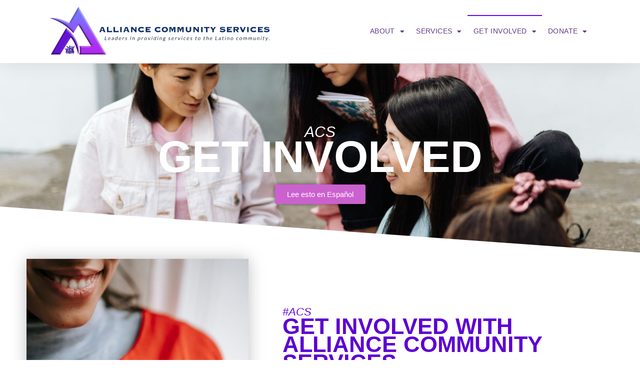

--- FILE ---
content_type: text/css
request_url: https://alliance-community.org/wp-content/uploads/elementor/css/post-1567.css?ver=1766182571
body_size: 2090
content:
.elementor-1567 .elementor-element.elementor-element-435d750d:not(.elementor-motion-effects-element-type-background), .elementor-1567 .elementor-element.elementor-element-435d750d > .elementor-motion-effects-container > .elementor-motion-effects-layer{background-color:var( --e-global-color-33cb6fdc );background-image:url("https://alliance-community.org/wp-content/uploads/2025/12/8.jpg");background-position:center center;background-repeat:no-repeat;background-size:cover;}.elementor-1567 .elementor-element.elementor-element-435d750d:hover{background-color:var( --e-global-color-33cb6fdc );}.elementor-1567 .elementor-element.elementor-element-435d750d > .elementor-background-overlay{background-color:#1E0827;opacity:0.6;transition:background 0.3s, border-radius 0.3s, opacity 0.3s;}.elementor-1567 .elementor-element.elementor-element-435d750d > .elementor-container{max-width:750px;min-height:39vh;}.elementor-1567 .elementor-element.elementor-element-435d750d{transition:background 0.3s, border 0.3s, border-radius 0.3s, box-shadow 0.3s;margin-top:0px;margin-bottom:0px;padding:3% 5% 5% 5%;z-index:1;}.elementor-1567 .elementor-element.elementor-element-435d750d > .elementor-shape-bottom .elementor-shape-fill{fill:var( --e-global-color-33cb6fdc );}.elementor-1567 .elementor-element.elementor-element-435d750d > .elementor-shape-bottom svg{height:98px;}.elementor-bc-flex-widget .elementor-1567 .elementor-element.elementor-element-64c51a6b.elementor-column .elementor-widget-wrap{align-items:center;}.elementor-1567 .elementor-element.elementor-element-64c51a6b.elementor-column.elementor-element[data-element_type="column"] > .elementor-widget-wrap.elementor-element-populated{align-content:center;align-items:center;}.elementor-1567 .elementor-element.elementor-element-64c51a6b > .elementor-element-populated{margin:6% 0% 0% 0%;--e-column-margin-right:0%;--e-column-margin-left:0%;}.elementor-widget-heading .elementor-heading-title{font-family:var( --e-global-typography-primary-font-family ), Sans-serif;font-weight:var( --e-global-typography-primary-font-weight );color:var( --e-global-color-primary );}.elementor-1567 .elementor-element.elementor-element-e2ff80f > .elementor-widget-container{margin:0px 0px -20px 0px;}.elementor-1567 .elementor-element.elementor-element-e2ff80f{text-align:center;}.elementor-1567 .elementor-element.elementor-element-e2ff80f .elementor-heading-title{font-family:"Helvetica", Sans-serif;font-size:30px;font-weight:300;text-transform:capitalize;font-style:oblique;color:var( --e-global-color-33cb6fdc );}.elementor-1567 .elementor-element.elementor-element-50b469e5{text-align:center;}.elementor-1567 .elementor-element.elementor-element-50b469e5 .elementor-heading-title{font-family:"Arial", Sans-serif;font-size:88px;font-weight:600;text-transform:uppercase;line-height:0.8em;color:#ffffff;}.elementor-widget-button .elementor-button{background-color:var( --e-global-color-accent );font-family:var( --e-global-typography-accent-font-family ), Sans-serif;font-weight:var( --e-global-typography-accent-font-weight );}.elementor-1567 .elementor-element.elementor-element-54a3ca0b{transition:background 0.3s, border 0.3s, border-radius 0.3s, box-shadow 0.3s;padding:8% 5% 10% 5%;z-index:1;}.elementor-1567 .elementor-element.elementor-element-54a3ca0b > .elementor-background-overlay{transition:background 0.3s, border-radius 0.3s, opacity 0.3s;}.elementor-1567 .elementor-element.elementor-element-54a3ca0b > .elementor-shape-bottom .elementor-shape-fill{fill:var( --e-global-color-33cb6fdc );}.elementor-1567 .elementor-element.elementor-element-54a3ca0b > .elementor-shape-bottom svg{height:30px;transform:translateX(-50%) rotateY(180deg);}.elementor-1567 .elementor-element.elementor-element-7503e808 > .elementor-element-populated{margin:0px 0px -180px 0px;--e-column-margin-right:0px;--e-column-margin-left:0px;}.elementor-widget-image .widget-image-caption{color:var( --e-global-color-text );font-family:var( --e-global-typography-text-font-family ), Sans-serif;font-weight:var( --e-global-typography-text-font-weight );}.elementor-1567 .elementor-element.elementor-element-3200e892{width:var( --container-widget-width, 444px );max-width:444px;--container-widget-width:444px;--container-widget-flex-grow:0;top:-37px;text-align:left;}body:not(.rtl) .elementor-1567 .elementor-element.elementor-element-3200e892{left:-11px;}body.rtl .elementor-1567 .elementor-element.elementor-element-3200e892{right:-11px;}.elementor-1567 .elementor-element.elementor-element-3200e892 img{box-shadow:0px 0px 30px 0px rgba(0,0,0,0.25);}.elementor-bc-flex-widget .elementor-1567 .elementor-element.elementor-element-6e0ab810.elementor-column .elementor-widget-wrap{align-items:center;}.elementor-1567 .elementor-element.elementor-element-6e0ab810.elementor-column.elementor-element[data-element_type="column"] > .elementor-widget-wrap.elementor-element-populated{align-content:center;align-items:center;}.elementor-1567 .elementor-element.elementor-element-6e0ab810 > .elementor-widget-wrap > .elementor-widget:not(.elementor-widget__width-auto):not(.elementor-widget__width-initial):not(:last-child):not(.elementor-absolute){margin-bottom:20px;}.elementor-1567 .elementor-element.elementor-element-6e0ab810 > .elementor-element-populated{padding:0% 15% 0% 0%;}.elementor-1567 .elementor-element.elementor-element-251b1e89 > .elementor-widget-container{margin:0px 0px -20px 0px;}.elementor-1567 .elementor-element.elementor-element-251b1e89 .elementor-heading-title{font-family:"Helvetica", Sans-serif;font-size:22px;font-weight:300;text-transform:capitalize;font-style:oblique;color:var( --e-global-color-primary );}.elementor-1567 .elementor-element.elementor-element-581970d3 .elementor-heading-title{font-family:"Arial", Sans-serif;font-size:45px;font-weight:700;text-transform:uppercase;line-height:0.8em;color:#5D02D3;}.elementor-widget-text-editor{font-family:var( --e-global-typography-text-font-family ), Sans-serif;font-weight:var( --e-global-typography-text-font-weight );color:var( --e-global-color-text );}.elementor-widget-text-editor.elementor-drop-cap-view-stacked .elementor-drop-cap{background-color:var( --e-global-color-primary );}.elementor-widget-text-editor.elementor-drop-cap-view-framed .elementor-drop-cap, .elementor-widget-text-editor.elementor-drop-cap-view-default .elementor-drop-cap{color:var( --e-global-color-primary );border-color:var( --e-global-color-primary );}.elementor-1567 .elementor-element.elementor-element-262ac6c2{width:var( --container-widget-width, 106.745% );max-width:106.745%;--container-widget-width:106.745%;--container-widget-flex-grow:0;columns:1;font-family:"Arial", Sans-serif;font-size:20px;font-weight:200;color:#2A2A2A;}.elementor-1567 .elementor-element.elementor-element-262ac6c2 > .elementor-widget-container{margin:6px 0px 0px 0px;}.elementor-1567 .elementor-element.elementor-element-2dcd9413:not(.elementor-motion-effects-element-type-background), .elementor-1567 .elementor-element.elementor-element-2dcd9413 > .elementor-motion-effects-container > .elementor-motion-effects-layer{background-color:transparent;background-image:linear-gradient(180deg, #6B00AD 0%, #CB6CE6 100%);}.elementor-1567 .elementor-element.elementor-element-2dcd9413 > .elementor-container{max-width:1200px;}.elementor-1567 .elementor-element.elementor-element-2dcd9413{transition:background 0.3s, border 0.3s, border-radius 0.3s, box-shadow 0.3s;padding:15% 0% 5% 0%;}.elementor-1567 .elementor-element.elementor-element-2dcd9413 > .elementor-background-overlay{transition:background 0.3s, border-radius 0.3s, opacity 0.3s;}.elementor-1567 .elementor-element.elementor-element-2dcd9413 > .elementor-shape-top .elementor-shape-fill{fill:var( --e-global-color-33cb6fdc );}.elementor-1567 .elementor-element.elementor-element-2dcd9413 > .elementor-shape-top svg{height:30px;transform:translateX(-50%) rotateY(180deg);}.elementor-1567 .elementor-element.elementor-element-69923c79 > .elementor-widget-wrap > .elementor-widget:not(.elementor-widget__width-auto):not(.elementor-widget__width-initial):not(:last-child):not(.elementor-absolute){margin-bottom:0px;}.elementor-1567 .elementor-element.elementor-element-69923c79 > .elementor-element-populated{padding:0px 0px 0px 0px;}.elementor-1567 .elementor-element.elementor-element-52a67213 > .elementor-container{max-width:1200px;}.elementor-1567 .elementor-element.elementor-element-52a67213{margin-top:0px;margin-bottom:0px;padding:0px 15px 0px 015px;}.elementor-1567 .elementor-element.elementor-element-1ece54fd > .elementor-widget-wrap > .elementor-widget:not(.elementor-widget__width-auto):not(.elementor-widget__width-initial):not(:last-child):not(.elementor-absolute){margin-bottom:0px;}.elementor-1567 .elementor-element.elementor-element-30badc5b .elementor-heading-title{font-family:"Helvetica", Sans-serif;font-size:22px;font-weight:300;text-transform:capitalize;font-style:oblique;color:var( --e-global-color-740c005d );}.elementor-1567 .elementor-element.elementor-element-2bf1f0d7 > .elementor-widget-container{margin:4px 0px 0px 0px;}.elementor-1567 .elementor-element.elementor-element-2bf1f0d7 .elementor-heading-title{font-family:"Arial", Sans-serif;font-size:42px;font-weight:600;text-transform:uppercase;line-height:0.8em;color:#ffffff;}.elementor-bc-flex-widget .elementor-1567 .elementor-element.elementor-element-749f5a3a.elementor-column .elementor-widget-wrap{align-items:flex-end;}.elementor-1567 .elementor-element.elementor-element-749f5a3a.elementor-column.elementor-element[data-element_type="column"] > .elementor-widget-wrap.elementor-element-populated{align-content:flex-end;align-items:flex-end;}.elementor-widget-divider{--divider-color:var( --e-global-color-secondary );}.elementor-widget-divider .elementor-divider__text{color:var( --e-global-color-secondary );font-family:var( --e-global-typography-secondary-font-family ), Sans-serif;font-weight:var( --e-global-typography-secondary-font-weight );}.elementor-widget-divider.elementor-view-stacked .elementor-icon{background-color:var( --e-global-color-secondary );}.elementor-widget-divider.elementor-view-framed .elementor-icon, .elementor-widget-divider.elementor-view-default .elementor-icon{color:var( --e-global-color-secondary );border-color:var( --e-global-color-secondary );}.elementor-widget-divider.elementor-view-framed .elementor-icon, .elementor-widget-divider.elementor-view-default .elementor-icon svg{fill:var( --e-global-color-secondary );}.elementor-1567 .elementor-element.elementor-element-18e974ee{--divider-border-style:solid;--divider-color:var( --e-global-color-33cb6fdc );--divider-border-width:1px;}.elementor-1567 .elementor-element.elementor-element-18e974ee .elementor-widget-container{--e-transform-origin-x:left;--e-transform-origin-y:center;}.elementor-1567 .elementor-element.elementor-element-18e974ee .elementor-divider-separator{width:100%;}.elementor-1567 .elementor-element.elementor-element-18e974ee .elementor-divider{padding-block-start:15px;padding-block-end:15px;}.elementor-1567 .elementor-element.elementor-element-796e9df5{width:var( --container-widget-width, 46.75% );max-width:46.75%;--container-widget-width:46.75%;--container-widget-flex-grow:0;font-family:"Roboto", Sans-serif;font-size:20px;font-weight:400;color:#FFFFFF;}.elementor-1567 .elementor-element.elementor-element-796e9df5 > .elementor-widget-container{padding:0px 015px 0px 15px;}.elementor-1567 .elementor-element.elementor-element-4825bb82 > .elementor-container{max-width:1200px;}.elementor-1567 .elementor-element.elementor-element-4825bb82{margin-top:-5px;margin-bottom:-5px;padding:-6px 15px -6px 15px;}.elementor-1567 .elementor-element.elementor-element-3621d270 > .elementor-widget-wrap > .elementor-widget:not(.elementor-widget__width-auto):not(.elementor-widget__width-initial):not(:last-child):not(.elementor-absolute){margin-bottom:0px;}.elementor-widget-call-to-action .elementor-cta__title{font-family:var( --e-global-typography-primary-font-family ), Sans-serif;font-weight:var( --e-global-typography-primary-font-weight );}.elementor-widget-call-to-action .elementor-cta__description{font-family:var( --e-global-typography-text-font-family ), Sans-serif;font-weight:var( --e-global-typography-text-font-weight );}.elementor-widget-call-to-action .elementor-cta__button{font-family:var( --e-global-typography-accent-font-family ), Sans-serif;font-weight:var( --e-global-typography-accent-font-weight );}.elementor-widget-call-to-action .elementor-ribbon-inner{background-color:var( --e-global-color-accent );font-family:var( --e-global-typography-accent-font-family ), Sans-serif;font-weight:var( --e-global-typography-accent-font-weight );}.elementor-1567 .elementor-element.elementor-element-5098534f .elementor-cta__content-item{transition-duration:1000ms;}.elementor-1567 .elementor-element.elementor-element-5098534f.elementor-cta--sequenced-animation .elementor-cta__content-item:nth-child(2){transition-delay:calc( 1000ms / 3 );}.elementor-1567 .elementor-element.elementor-element-5098534f.elementor-cta--sequenced-animation .elementor-cta__content-item:nth-child(3){transition-delay:calc( ( 1000ms / 3 ) * 2 );}.elementor-1567 .elementor-element.elementor-element-5098534f.elementor-cta--sequenced-animation .elementor-cta__content-item:nth-child(4){transition-delay:calc( ( 1000ms / 3 ) * 3 );}.elementor-1567 .elementor-element.elementor-element-5098534f .elementor-cta .elementor-cta__bg, .elementor-1567 .elementor-element.elementor-element-5098534f .elementor-cta .elementor-cta__bg-overlay{transition-duration:1500ms;}.elementor-1567 .elementor-element.elementor-element-5098534f > .elementor-widget-container{border-style:solid;border-width:0px 0px 3px 0px;border-color:var( --e-global-color-740c005d );box-shadow:0px 0px 30px 0px rgba(0,0,0,0.5);}.elementor-1567 .elementor-element.elementor-element-5098534f .elementor-cta__content{min-height:320px;text-align:center;padding:0px 0px 0px 0px;}.elementor-1567 .elementor-element.elementor-element-5098534f .elementor-cta__title{font-family:"Arial", Sans-serif;font-size:24px;font-weight:400;text-transform:capitalize;letter-spacing:1px;color:#ffffff;}.elementor-1567 .elementor-element.elementor-element-5098534f .elementor-cta:not(:hover) .elementor-cta__bg-overlay{background-color:#0000008C;}.elementor-1567 .elementor-element.elementor-element-5098534f .elementor-cta:hover .elementor-cta__bg-overlay{background-color:#000000C9;}.elementor-1567 .elementor-element.elementor-element-7846e3b3 > .elementor-widget-wrap > .elementor-widget:not(.elementor-widget__width-auto):not(.elementor-widget__width-initial):not(:last-child):not(.elementor-absolute){margin-bottom:0px;}.elementor-1567 .elementor-element.elementor-element-7b92b3cb .elementor-cta__content-item{transition-duration:1000ms;}.elementor-1567 .elementor-element.elementor-element-7b92b3cb.elementor-cta--sequenced-animation .elementor-cta__content-item:nth-child(2){transition-delay:calc( 1000ms / 3 );}.elementor-1567 .elementor-element.elementor-element-7b92b3cb.elementor-cta--sequenced-animation .elementor-cta__content-item:nth-child(3){transition-delay:calc( ( 1000ms / 3 ) * 2 );}.elementor-1567 .elementor-element.elementor-element-7b92b3cb.elementor-cta--sequenced-animation .elementor-cta__content-item:nth-child(4){transition-delay:calc( ( 1000ms / 3 ) * 3 );}.elementor-1567 .elementor-element.elementor-element-7b92b3cb .elementor-cta .elementor-cta__bg, .elementor-1567 .elementor-element.elementor-element-7b92b3cb .elementor-cta .elementor-cta__bg-overlay{transition-duration:1500ms;}.elementor-1567 .elementor-element.elementor-element-7b92b3cb > .elementor-widget-container{border-style:solid;border-width:0px 0px 3px 0px;border-color:var( --e-global-color-740c005d );box-shadow:0px 0px 30px 0px rgba(0,0,0,0.5);}.elementor-1567 .elementor-element.elementor-element-7b92b3cb .elementor-cta__content{min-height:320px;text-align:center;padding:0px 0px 0px 0px;}.elementor-1567 .elementor-element.elementor-element-7b92b3cb .elementor-cta__title{font-family:"Arial", Sans-serif;font-size:24px;font-weight:400;text-transform:capitalize;letter-spacing:1px;color:#ffffff;}.elementor-1567 .elementor-element.elementor-element-7b92b3cb .elementor-cta:not(:hover) .elementor-cta__bg-overlay{background-color:#0000008C;}.elementor-1567 .elementor-element.elementor-element-7b92b3cb .elementor-cta:hover .elementor-cta__bg-overlay{background-color:#000000C9;}.elementor-1567 .elementor-element.elementor-element-3fdfb75b > .elementor-widget-wrap > .elementor-widget:not(.elementor-widget__width-auto):not(.elementor-widget__width-initial):not(:last-child):not(.elementor-absolute){margin-bottom:0px;}.elementor-1567 .elementor-element.elementor-element-67488ccc .elementor-cta__content-item{transition-duration:1000ms;}.elementor-1567 .elementor-element.elementor-element-67488ccc.elementor-cta--sequenced-animation .elementor-cta__content-item:nth-child(2){transition-delay:calc( 1000ms / 3 );}.elementor-1567 .elementor-element.elementor-element-67488ccc.elementor-cta--sequenced-animation .elementor-cta__content-item:nth-child(3){transition-delay:calc( ( 1000ms / 3 ) * 2 );}.elementor-1567 .elementor-element.elementor-element-67488ccc.elementor-cta--sequenced-animation .elementor-cta__content-item:nth-child(4){transition-delay:calc( ( 1000ms / 3 ) * 3 );}.elementor-1567 .elementor-element.elementor-element-67488ccc .elementor-cta .elementor-cta__bg, .elementor-1567 .elementor-element.elementor-element-67488ccc .elementor-cta .elementor-cta__bg-overlay{transition-duration:1500ms;}.elementor-1567 .elementor-element.elementor-element-67488ccc > .elementor-widget-container{border-style:solid;border-width:0px 0px 3px 0px;border-color:var( --e-global-color-740c005d );box-shadow:0px 0px 30px 0px rgba(0,0,0,0.5);}.elementor-1567 .elementor-element.elementor-element-67488ccc .elementor-cta__content{min-height:320px;text-align:center;padding:0px 0px 0px 0px;}.elementor-1567 .elementor-element.elementor-element-67488ccc .elementor-cta__title{font-family:"Arial", Sans-serif;font-size:24px;font-weight:400;text-transform:capitalize;letter-spacing:1px;color:#ffffff;}.elementor-1567 .elementor-element.elementor-element-67488ccc .elementor-cta:not(:hover) .elementor-cta__bg-overlay{background-color:#0000008C;}.elementor-1567 .elementor-element.elementor-element-67488ccc .elementor-cta:hover .elementor-cta__bg-overlay{background-color:#000000C9;}.elementor-1567 .elementor-element.elementor-element-120b7a05{--spacer-size:50px;}body.elementor-page-1567:not(.elementor-motion-effects-element-type-background), body.elementor-page-1567 > .elementor-motion-effects-container > .elementor-motion-effects-layer{background-color:var( --e-global-color-33cb6fdc );}@media(min-width:768px){.elementor-1567 .elementor-element.elementor-element-7503e808{width:43.485%;}.elementor-1567 .elementor-element.elementor-element-6e0ab810{width:56.427%;}}@media(max-width:999px){.elementor-1567 .elementor-element.elementor-element-435d750d > .elementor-container{min-height:50vh;}.elementor-1567 .elementor-element.elementor-element-64c51a6b > .elementor-element-populated{padding:0% 15% 0% 15%;}.elementor-1567 .elementor-element.elementor-element-e2ff80f{text-align:center;}.elementor-1567 .elementor-element.elementor-element-e2ff80f .elementor-heading-title{font-size:20px;}.elementor-1567 .elementor-element.elementor-element-50b469e5{text-align:center;}.elementor-1567 .elementor-element.elementor-element-50b469e5 .elementor-heading-title{font-size:53px;}.elementor-1567 .elementor-element.elementor-element-54a3ca0b{padding:10% 5% 46% 5%;}.elementor-1567 .elementor-element.elementor-element-3200e892{width:var( --container-widget-width, 350px );max-width:350px;--container-widget-width:350px;--container-widget-flex-grow:0;top:726px;}body:not(.rtl) .elementor-1567 .elementor-element.elementor-element-3200e892{left:93px;}body.rtl .elementor-1567 .elementor-element.elementor-element-3200e892{right:93px;}.elementor-1567 .elementor-element.elementor-element-6e0ab810 > .elementor-element-populated{padding:0% 8% 0% 8%;}.elementor-1567 .elementor-element.elementor-element-251b1e89{text-align:center;}.elementor-1567 .elementor-element.elementor-element-251b1e89 .elementor-heading-title{font-size:18px;}.elementor-1567 .elementor-element.elementor-element-581970d3{text-align:center;}.elementor-1567 .elementor-element.elementor-element-581970d3 .elementor-heading-title{font-size:55px;}.elementor-1567 .elementor-element.elementor-element-262ac6c2{text-align:center;}.elementor-1567 .elementor-element.elementor-element-2dcd9413{padding:35% 5% 15% 5%;}.elementor-1567 .elementor-element.elementor-element-30badc5b .elementor-heading-title{font-size:20px;}.elementor-1567 .elementor-element.elementor-element-2bf1f0d7{width:var( --container-widget-width, 253.141px );max-width:253.141px;--container-widget-width:253.141px;--container-widget-flex-grow:0;}.elementor-1567 .elementor-element.elementor-element-2bf1f0d7 .elementor-heading-title{font-size:35px;}.elementor-1567 .elementor-element.elementor-element-18e974ee{width:var( --container-widget-width, 289.93px );max-width:289.93px;--container-widget-width:289.93px;--container-widget-flex-grow:0;}.elementor-1567 .elementor-element.elementor-element-796e9df5{width:var( --container-widget-width, 621.805px );max-width:621.805px;--container-widget-width:621.805px;--container-widget-flex-grow:0;}.elementor-1567 .elementor-element.elementor-element-5098534f .elementor-cta__title{font-size:22px;}.elementor-1567 .elementor-element.elementor-element-7b92b3cb .elementor-cta__title{font-size:22px;}.elementor-1567 .elementor-element.elementor-element-67488ccc .elementor-cta__title{font-size:22px;}}@media(max-width:767px){.elementor-1567 .elementor-element.elementor-element-435d750d > .elementor-container{min-height:55vh;}.elementor-1567 .elementor-element.elementor-element-435d750d{margin-top:0px;margin-bottom:0px;padding:-13% 0% 13% 0%;}.elementor-1567 .elementor-element.elementor-element-64c51a6b > .elementor-element-populated{padding:5% 5% 5% 5%;}.elementor-1567 .elementor-element.elementor-element-50b469e5 .elementor-heading-title{font-size:33px;}.elementor-1567 .elementor-element.elementor-element-54a3ca0b{padding:15% 5% 60% 5%;}.elementor-1567 .elementor-element.elementor-element-3200e892{width:var( --container-widget-width, 250px );max-width:250px;--container-widget-width:250px;--container-widget-flex-grow:0;top:824px;}body:not(.rtl) .elementor-1567 .elementor-element.elementor-element-3200e892{left:-7px;}body.rtl .elementor-1567 .elementor-element.elementor-element-3200e892{right:-7px;}.elementor-1567 .elementor-element.elementor-element-581970d3 .elementor-heading-title{font-size:35px;}.elementor-1567 .elementor-element.elementor-element-262ac6c2 > .elementor-widget-container{padding:0px 0px 0px 0px;}.elementor-1567 .elementor-element.elementor-element-262ac6c2{columns:1;text-align:center;font-size:16px;}.elementor-1567 .elementor-element.elementor-element-2dcd9413{padding:70% 5% 30% 5%;}.elementor-1567 .elementor-element.elementor-element-30badc5b{text-align:left;}.elementor-1567 .elementor-element.elementor-element-2bf1f0d7{text-align:left;}.elementor-1567 .elementor-element.elementor-element-18e974ee .elementor-divider{padding-block-start:0px;padding-block-end:0px;}.elementor-1567 .elementor-element.elementor-element-4825bb82{padding:10% 0% 0% 0%;}}@media(max-width:999px) and (min-width:768px){.elementor-1567 .elementor-element.elementor-element-64c51a6b{width:100%;}.elementor-1567 .elementor-element.elementor-element-7503e808{width:100%;}.elementor-1567 .elementor-element.elementor-element-6e0ab810{width:100%;}.elementor-1567 .elementor-element.elementor-element-1ece54fd{width:55%;}.elementor-1567 .elementor-element.elementor-element-749f5a3a{width:45%;}}@media(min-width:1000px){.elementor-1567 .elementor-element.elementor-element-435d750d:not(.elementor-motion-effects-element-type-background), .elementor-1567 .elementor-element.elementor-element-435d750d > .elementor-motion-effects-container > .elementor-motion-effects-layer{background-attachment:fixed;}}

--- FILE ---
content_type: text/css
request_url: https://alliance-community.org/wp-content/uploads/elementor/css/post-47.css?ver=1766024096
body_size: 710
content:
.elementor-47 .elementor-element.elementor-element-7417650f > .elementor-container > .elementor-column > .elementor-widget-wrap{align-content:center;align-items:center;}.elementor-47 .elementor-element.elementor-element-7417650f:not(.elementor-motion-effects-element-type-background), .elementor-47 .elementor-element.elementor-element-7417650f > .elementor-motion-effects-container > .elementor-motion-effects-layer{background-color:rgba(255, 255, 255, 0.92);}.elementor-47 .elementor-element.elementor-element-7417650f > .elementor-container{min-height:90px;}.elementor-47 .elementor-element.elementor-element-7417650f{box-shadow:0px 0px 38px 0px rgba(0,0,0,0.1);transition:background 0.3s, border 0.3s, border-radius 0.3s, box-shadow 0.3s;padding:6px 0px 6px 0px;}.elementor-47 .elementor-element.elementor-element-7417650f > .elementor-background-overlay{transition:background 0.3s, border-radius 0.3s, opacity 0.3s;}.elementor-widget-image .widget-image-caption{color:var( --e-global-color-text );font-family:var( --e-global-typography-text-font-family ), Sans-serif;font-weight:var( --e-global-typography-text-font-weight );}.elementor-47 .elementor-element.elementor-element-9084a5b > .elementor-widget-container{padding:4px 0px 4px 5px;}.elementor-47 .elementor-element.elementor-element-9084a5b{text-align:center;}.elementor-47 .elementor-element.elementor-element-9084a5b img{width:100%;}.elementor-widget-nav-menu .elementor-nav-menu .elementor-item{font-family:var( --e-global-typography-primary-font-family ), Sans-serif;font-weight:var( --e-global-typography-primary-font-weight );}.elementor-widget-nav-menu .elementor-nav-menu--main .elementor-item{color:var( --e-global-color-text );fill:var( --e-global-color-text );}.elementor-widget-nav-menu .elementor-nav-menu--main .elementor-item:hover,
					.elementor-widget-nav-menu .elementor-nav-menu--main .elementor-item.elementor-item-active,
					.elementor-widget-nav-menu .elementor-nav-menu--main .elementor-item.highlighted,
					.elementor-widget-nav-menu .elementor-nav-menu--main .elementor-item:focus{color:var( --e-global-color-accent );fill:var( --e-global-color-accent );}.elementor-widget-nav-menu .elementor-nav-menu--main:not(.e--pointer-framed) .elementor-item:before,
					.elementor-widget-nav-menu .elementor-nav-menu--main:not(.e--pointer-framed) .elementor-item:after{background-color:var( --e-global-color-accent );}.elementor-widget-nav-menu .e--pointer-framed .elementor-item:before,
					.elementor-widget-nav-menu .e--pointer-framed .elementor-item:after{border-color:var( --e-global-color-accent );}.elementor-widget-nav-menu{--e-nav-menu-divider-color:var( --e-global-color-text );}.elementor-widget-nav-menu .elementor-nav-menu--dropdown .elementor-item, .elementor-widget-nav-menu .elementor-nav-menu--dropdown  .elementor-sub-item{font-family:var( --e-global-typography-accent-font-family ), Sans-serif;font-weight:var( --e-global-typography-accent-font-weight );}.elementor-47 .elementor-element.elementor-element-2f1c0e92 > .elementor-widget-container{margin:0px 0px 0px 0px;padding:0px 0px 0px 0px;}.elementor-47 .elementor-element.elementor-element-2f1c0e92 .elementor-menu-toggle{margin-left:auto;background-color:rgba(0,0,0,0);}.elementor-47 .elementor-element.elementor-element-2f1c0e92 .elementor-nav-menu .elementor-item{font-size:13.5px;font-weight:500;text-transform:uppercase;letter-spacing:0.4px;}.elementor-47 .elementor-element.elementor-element-2f1c0e92 .elementor-nav-menu--main .elementor-item{color:#623987;fill:#623987;padding-left:12px;padding-right:12px;padding-top:23px;padding-bottom:23px;}.elementor-47 .elementor-element.elementor-element-2f1c0e92 .elementor-nav-menu--main:not(.e--pointer-framed) .elementor-item:before,
					.elementor-47 .elementor-element.elementor-element-2f1c0e92 .elementor-nav-menu--main:not(.e--pointer-framed) .elementor-item:after{background-color:#5F01FF;}.elementor-47 .elementor-element.elementor-element-2f1c0e92 .e--pointer-framed .elementor-item:before,
					.elementor-47 .elementor-element.elementor-element-2f1c0e92 .e--pointer-framed .elementor-item:after{border-color:#5F01FF;}.elementor-47 .elementor-element.elementor-element-2f1c0e92 .e--pointer-framed .elementor-item:before{border-width:2px;}.elementor-47 .elementor-element.elementor-element-2f1c0e92 .e--pointer-framed.e--animation-draw .elementor-item:before{border-width:0 0 2px 2px;}.elementor-47 .elementor-element.elementor-element-2f1c0e92 .e--pointer-framed.e--animation-draw .elementor-item:after{border-width:2px 2px 0 0;}.elementor-47 .elementor-element.elementor-element-2f1c0e92 .e--pointer-framed.e--animation-corners .elementor-item:before{border-width:2px 0 0 2px;}.elementor-47 .elementor-element.elementor-element-2f1c0e92 .e--pointer-framed.e--animation-corners .elementor-item:after{border-width:0 2px 2px 0;}.elementor-47 .elementor-element.elementor-element-2f1c0e92 .e--pointer-underline .elementor-item:after,
					 .elementor-47 .elementor-element.elementor-element-2f1c0e92 .e--pointer-overline .elementor-item:before,
					 .elementor-47 .elementor-element.elementor-element-2f1c0e92 .e--pointer-double-line .elementor-item:before,
					 .elementor-47 .elementor-element.elementor-element-2f1c0e92 .e--pointer-double-line .elementor-item:after{height:2px;}.elementor-47 .elementor-element.elementor-element-2f1c0e92 .elementor-nav-menu--dropdown a, .elementor-47 .elementor-element.elementor-element-2f1c0e92 .elementor-menu-toggle{color:#3E3E3E;}.elementor-47 .elementor-element.elementor-element-2f1c0e92 .elementor-nav-menu--dropdown{background-color:#FFFFFF;border-style:solid;border-width:1px 1px 1px 1px;border-color:#F2F2F2;border-radius:0px 0px 0px 0px;}.elementor-47 .elementor-element.elementor-element-2f1c0e92 .elementor-nav-menu--dropdown a:hover,
					.elementor-47 .elementor-element.elementor-element-2f1c0e92 .elementor-nav-menu--dropdown a.elementor-item-active,
					.elementor-47 .elementor-element.elementor-element-2f1c0e92 .elementor-nav-menu--dropdown a.highlighted{background-color:#F5FCFF;}.elementor-47 .elementor-element.elementor-element-2f1c0e92 .elementor-nav-menu--dropdown li:first-child a{border-top-left-radius:0px;border-top-right-radius:0px;}.elementor-47 .elementor-element.elementor-element-2f1c0e92 .elementor-nav-menu--dropdown li:last-child a{border-bottom-right-radius:0px;border-bottom-left-radius:0px;}.elementor-47 .elementor-element.elementor-element-2f1c0e92 .elementor-nav-menu--main .elementor-nav-menu--dropdown, .elementor-47 .elementor-element.elementor-element-2f1c0e92 .elementor-nav-menu__container.elementor-nav-menu--dropdown{box-shadow:1px 0px 10px 0px rgba(232, 232, 232, 0.5);}.elementor-47 .elementor-element.elementor-element-2f1c0e92 .elementor-nav-menu--dropdown li:not(:last-child){border-style:solid;border-color:#F8F8F8;border-bottom-width:1px;}.elementor-theme-builder-content-area{height:400px;}.elementor-location-header:before, .elementor-location-footer:before{content:"";display:table;clear:both;}@media(min-width:768px){.elementor-47 .elementor-element.elementor-element-6948337b{width:41.423%;}.elementor-47 .elementor-element.elementor-element-5fd9baf2{width:58.199%;}}@media(max-width:999px){.elementor-47 .elementor-element.elementor-element-7417650f{margin-top:0px;margin-bottom:0px;padding:0px 0px 0px 0px;}.elementor-47 .elementor-element.elementor-element-9084a5b > .elementor-widget-container{margin:0px 0px 0px 0px;}.elementor-47 .elementor-element.elementor-element-9084a5b img{width:100%;}}@media(max-width:767px){.elementor-47 .elementor-element.elementor-element-7417650f > .elementor-container{min-height:86px;}.elementor-47 .elementor-element.elementor-element-7417650f{padding:7px 0px 7px 0px;}.elementor-47 .elementor-element.elementor-element-6948337b{width:88%;}.elementor-47 .elementor-element.elementor-element-9084a5b > .elementor-widget-container{margin:0px 0px 0px 0px;padding:0px 0px 0px 0px;}.elementor-47 .elementor-element.elementor-element-9084a5b{text-align:left;}.elementor-47 .elementor-element.elementor-element-9084a5b img{width:96%;}.elementor-47 .elementor-element.elementor-element-5fd9baf2{width:10%;}.elementor-47 .elementor-element.elementor-element-2f1c0e92 .elementor-nav-menu--main > .elementor-nav-menu > li > .elementor-nav-menu--dropdown, .elementor-47 .elementor-element.elementor-element-2f1c0e92 .elementor-nav-menu__container.elementor-nav-menu--dropdown{margin-top:30px !important;}}

--- FILE ---
content_type: text/css
request_url: https://alliance-community.org/wp-content/uploads/elementor/css/post-341.css?ver=1766024096
body_size: 814
content:
.elementor-341 .elementor-element.elementor-element-d3beca5{--spacer-size:60px;}.elementor-341 .elementor-element.elementor-element-7c1ada0e:not(.elementor-motion-effects-element-type-background), .elementor-341 .elementor-element.elementor-element-7c1ada0e > .elementor-motion-effects-container > .elementor-motion-effects-layer{background-color:rgba(0, 21, 36, 0.5);}.elementor-341 .elementor-element.elementor-element-7c1ada0e > .elementor-container{min-height:0px;}.elementor-341 .elementor-element.elementor-element-7c1ada0e{border-style:solid;border-width:0px 0px 2px 0px;border-color:#5F01FF;transition:background 0.3s, border 0.3s, border-radius 0.3s, box-shadow 0.3s;margin-top:0px;margin-bottom:0px;padding:0px 100px 0px 100px;}.elementor-341 .elementor-element.elementor-element-7c1ada0e > .elementor-background-overlay{transition:background 0.3s, border-radius 0.3s, opacity 0.3s;}.elementor-341 .elementor-element.elementor-element-7c1ada0e > .elementor-shape-top .elementor-shape-fill{fill:#FFFFFF;}.elementor-341 .elementor-element.elementor-element-7c1ada0e > .elementor-shape-top svg{height:92px;}.elementor-341 .elementor-element.elementor-element-fe97b68 > .elementor-element-populated{padding:0% 0% 0% 0%;}.elementor-341 .elementor-element.elementor-element-6b7b9d1b > .elementor-container{max-width:600px;}.elementor-341 .elementor-element.elementor-element-6b7b9d1b{margin-top:0px;margin-bottom:0px;}.elementor-341 .elementor-element.elementor-element-166a086 > .elementor-widget-wrap > .elementor-widget:not(.elementor-widget__width-auto):not(.elementor-widget__width-initial):not(:last-child):not(.elementor-absolute){margin-bottom:30px;}.elementor-widget-image .widget-image-caption{color:var( --e-global-color-text );font-family:var( --e-global-typography-text-font-family ), Sans-serif;font-weight:var( --e-global-typography-text-font-weight );}.elementor-341 .elementor-element.elementor-element-3a7afd4b > .elementor-widget-container{margin:-48px 0px -9px 0px;}.elementor-341 .elementor-element.elementor-element-3a7afd4b img{width:145px;}.elementor-341 .elementor-element.elementor-global-1022 .elementor-repeater-item-9c86cde.elementor-social-icon{background-color:#6EC1E4;}.elementor-341 .elementor-element.elementor-global-1022 .elementor-repeater-item-9c86cde.elementor-social-icon i{color:#FFFFFF;}.elementor-341 .elementor-element.elementor-global-1022 .elementor-repeater-item-9c86cde.elementor-social-icon svg{fill:#FFFFFF;}.elementor-341 .elementor-element.elementor-global-1022{--grid-template-columns:repeat(0, auto);--icon-size:23px;--grid-column-gap:22px;--grid-row-gap:0px;}.elementor-341 .elementor-element.elementor-global-1022 .elementor-widget-container{text-align:center;}.elementor-341 .elementor-element.elementor-global-1022 > .elementor-widget-container{padding:0px 0px 0px 0px;}.elementor-341 .elementor-element.elementor-global-1022 .elementor-social-icon{background-color:#8B46BD;}.elementor-341 .elementor-element.elementor-global-1022 .elementor-social-icon i{color:#FFFFFF;}.elementor-341 .elementor-element.elementor-global-1022 .elementor-social-icon svg{fill:#FFFFFF;}.elementor-341 .elementor-element.elementor-global-1022 .elementor-social-icon:hover i{color:#00ce1b;}.elementor-341 .elementor-element.elementor-global-1022 .elementor-social-icon:hover svg{fill:#00ce1b;}.elementor-widget-text-editor{font-family:var( --e-global-typography-text-font-family ), Sans-serif;font-weight:var( --e-global-typography-text-font-weight );color:var( --e-global-color-text );}.elementor-widget-text-editor.elementor-drop-cap-view-stacked .elementor-drop-cap{background-color:var( --e-global-color-primary );}.elementor-widget-text-editor.elementor-drop-cap-view-framed .elementor-drop-cap, .elementor-widget-text-editor.elementor-drop-cap-view-default .elementor-drop-cap{color:var( --e-global-color-primary );border-color:var( --e-global-color-primary );}.elementor-341 .elementor-element.elementor-element-e5159e5 > .elementor-widget-container{margin:0px 0px -20px 0px;padding:0px 0px -5px 0px;}.elementor-341 .elementor-element.elementor-element-e5159e5{text-align:center;color:#FFFFFF;}.elementor-bc-flex-widget .elementor-341 .elementor-element.elementor-element-a0a4a1f.elementor-column .elementor-widget-wrap{align-items:flex-end;}.elementor-341 .elementor-element.elementor-element-a0a4a1f.elementor-column.elementor-element[data-element_type="column"] > .elementor-widget-wrap.elementor-element-populated{align-content:flex-end;align-items:flex-end;}.elementor-widget-icon-list .elementor-icon-list-item:not(:last-child):after{border-color:var( --e-global-color-text );}.elementor-widget-icon-list .elementor-icon-list-icon i{color:var( --e-global-color-primary );}.elementor-widget-icon-list .elementor-icon-list-icon svg{fill:var( --e-global-color-primary );}.elementor-widget-icon-list .elementor-icon-list-item > .elementor-icon-list-text, .elementor-widget-icon-list .elementor-icon-list-item > a{font-family:var( --e-global-typography-text-font-family ), Sans-serif;font-weight:var( --e-global-typography-text-font-weight );}.elementor-widget-icon-list .elementor-icon-list-text{color:var( --e-global-color-secondary );}.elementor-341 .elementor-element.elementor-element-72362870 .elementor-icon-list-items:not(.elementor-inline-items) .elementor-icon-list-item:not(:last-child){padding-block-end:calc(34px/2);}.elementor-341 .elementor-element.elementor-element-72362870 .elementor-icon-list-items:not(.elementor-inline-items) .elementor-icon-list-item:not(:first-child){margin-block-start:calc(34px/2);}.elementor-341 .elementor-element.elementor-element-72362870 .elementor-icon-list-items.elementor-inline-items .elementor-icon-list-item{margin-inline:calc(34px/2);}.elementor-341 .elementor-element.elementor-element-72362870 .elementor-icon-list-items.elementor-inline-items{margin-inline:calc(-34px/2);}.elementor-341 .elementor-element.elementor-element-72362870 .elementor-icon-list-items.elementor-inline-items .elementor-icon-list-item:after{inset-inline-end:calc(-34px/2);}.elementor-341 .elementor-element.elementor-element-72362870 .elementor-icon-list-icon i{color:#ffffff;transition:color 0.3s;}.elementor-341 .elementor-element.elementor-element-72362870 .elementor-icon-list-icon svg{fill:#ffffff;transition:fill 0.3s;}.elementor-341 .elementor-element.elementor-element-72362870{--e-icon-list-icon-size:17px;--icon-vertical-offset:0px;}.elementor-341 .elementor-element.elementor-element-72362870 .elementor-icon-list-icon{padding-inline-end:5px;}.elementor-341 .elementor-element.elementor-element-72362870 .elementor-icon-list-item > .elementor-icon-list-text, .elementor-341 .elementor-element.elementor-element-72362870 .elementor-icon-list-item > a{font-family:"Helvetica", Sans-serif;font-size:16px;font-weight:400;font-style:oblique;}.elementor-341 .elementor-element.elementor-element-72362870 .elementor-icon-list-text{color:#FFFFFF;transition:color 0.3s;}.elementor-341 .elementor-element.elementor-element-230bff80 > .elementor-widget-container{padding:10px 0px 0px 0px;}.elementor-341 .elementor-element.elementor-element-230bff80{text-align:left;font-family:"Helvetica", Sans-serif;font-size:14px;font-weight:200;text-transform:capitalize;font-style:oblique;color:#ffffff;}.elementor-theme-builder-content-area{height:400px;}.elementor-location-header:before, .elementor-location-footer:before{content:"";display:table;clear:both;}@media(max-width:999px){.elementor-341 .elementor-element.elementor-element-7c1ada0e > .elementor-shape-top svg{height:97px;}.elementor-341 .elementor-element.elementor-element-7c1ada0e{padding:0% 2% 0% 2%;}.elementor-341 .elementor-element.elementor-element-3a7afd4b > .elementor-widget-container{margin:-54px 0px 0px 0px;}.elementor-341 .elementor-element.elementor-element-3a7afd4b img{width:28%;}}@media(max-width:767px){.elementor-341 .elementor-element.elementor-element-7c1ada0e > .elementor-shape-top svg{height:61px;}.elementor-341 .elementor-element.elementor-element-7c1ada0e{margin-top:0px;margin-bottom:0px;padding:0px 0px 0px 0px;}.elementor-341 .elementor-element.elementor-element-fe97b68 > .elementor-element-populated{padding:0% 0% 0% 0%;}.elementor-341 .elementor-element.elementor-element-3a7afd4b > .elementor-widget-container{margin:-49px 0px 0px 0px;}.elementor-341 .elementor-element.elementor-element-3a7afd4b img{width:40%;}.elementor-341 .elementor-element.elementor-global-1022{--grid-column-gap:10px;}}